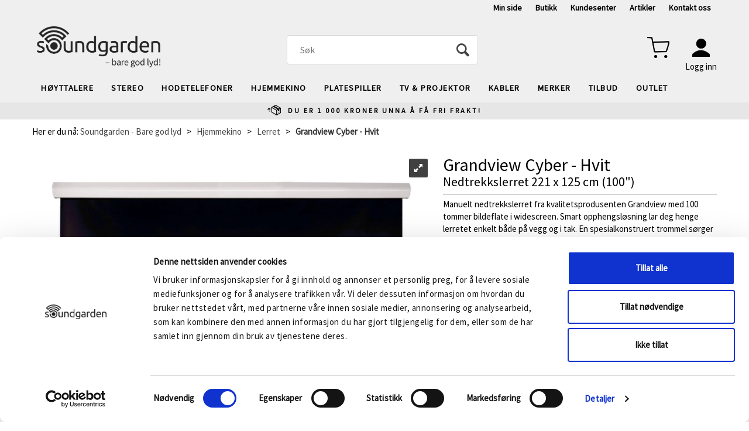

--- FILE ---
content_type: text/plain; charset=utf-8
request_url: https://soundgarden.no/api/Menu/GetHtmlMenu?nodeId=2008782&screensize=lg&screensizePixels=1200&width=1280&height=720&showMobileMenuCollapsed=false&_=1769546290537
body_size: 5224
content:


<div class="mc-menu">
    <div class="navbar navbar-default mcm">
        <div class="navbar-header">
            <button type="button" data-toggle="collapse" data-target="#navbar-collapse-grid" class="navbar-toggle collapsed" data-role="none" aria-expanded="false" aria-controls="navbar">
                <span class="sr-only">Toggle navigation</span>
                <span class="icon-bar top-bar"></span>
                <span class="icon-bar middle-bar"></span>
                <span class="icon-bar bottom-bar"></span>
            </button>
        </div>
        <div id="navbar-collapse-grid" class="navbar-collapse collapse">
            <ul class="nav navbar-nav" data-role="none">

                
                        <li class="dropdown mcm-fw  " data-menu-index="0">

                            <a href="/hoyttalere"
                               
                               target='_self'
                               
                               class="dropdown-toggle"
                               data-toggle="dropdown"
                               data-role="none">
                                H&#248;yttalere                                
                            </a>

                            <ul class="dropdown-menu" data-role="none">
                                <li class="dropdown-submenu">

                                    <div class="row MegaMenuPublishedTop">
                                        <div class="col-sm-12">
                                            
                                            <div class="MegaMenuNotPublished">

                                                <div class="col-xs-12">
                                                    <a href="/hoyttalere"
                                                       target='_self'
                                                       class="menu-show-all"
                                                       data-role="none">H&#248;yttalere
                                                        
                                                    </a>
                                                </div>
                                                
                                                
                                                <div class="col-sm-12 menu-section"><div class="menu-items-container col-sm-4 col-md-3"><a href='/hoyttalere/aktiv-tradlos-hoyttaler' target='_self' class='title '>Aktive/tr&#229;dl&#248;se h&#248;yttalere</a></div><div class="menu-items-container col-sm-4 col-md-3"><a href='/hoyttalere/atmos-hoyttaler' target='_self' class='title '>Atmos-h&#248;yttalere</a></div><div class="menu-items-container col-sm-4 col-md-3"><a href='/hoyttalere/bluetooth-hoyttaler' target='_self' class='title '>Bluetooth h&#248;yttalere</a></div><div class="menu-items-container col-sm-4 col-md-3"><a href='/hoyttalere/gulvstaende-hoyttalere' target='_self' class='title '>Gulvst&#229;ende h&#248;yttalere</a></div><div class="menu-items-container col-sm-4 col-md-3"><a href='/hoyttalere/hoyttalerpakker' target='_self' class='title '>H&#248;yttalerpakker</a></div><div class="menu-items-container col-sm-4 col-md-3"><a href='/hoyttalere/innbyggingshoyttaler' target='_self' class='title '>Innbyggingsh&#248;yttalere</a></div><div class="menu-items-container col-sm-4 col-md-3"><a href='/hoyttalere/lydplanke' target='_self' class='title '>Lydplanker</a></div><div class="menu-items-container col-sm-4 col-md-3"><a href='/hoyttalere/senterhoyttaler' target='_self' class='title '>Senterh&#248;yttaler</a></div><div class="menu-items-container col-sm-4 col-md-3"><a href='/hoyttalere/stativhoyttalere' target='_self' class='title '>Stativh&#248;yttalere</a></div><div class="menu-items-container col-sm-4 col-md-3"><a href='/hoyttalere/subwoofer' target='_self' class='title '>Subwoofer</a></div><div class="menu-items-container col-sm-4 col-md-3"><a href='/hoyttalere/tilbehor' target='_self' class='title '>Tilbeh&#248;r</a></div><div class="menu-items-container col-sm-4 col-md-3"><a href='/hoyttalere/utendorshoyttaler' target='_self' class='title '>Utend&#248;rsh&#248;yttalere</a></div><div class="menu-items-container col-sm-4 col-md-3"><a href='/hoyttalere/vegghoyttaler' target='_self' class='title '>Veggh&#248;yttalere</a></div></div>

                                                
                                                
                                            </div>
                                           
                                        </div>
                                    </div>
                                </li>
                            </ul>
                        </li>
                    
                        <li class="dropdown mcm-fw  " data-menu-index="1">

                            <a href="/stereo"
                               
                               target='_self'
                               
                               class="dropdown-toggle"
                               data-toggle="dropdown"
                               data-role="none">
                                Stereo                                
                            </a>

                            <ul class="dropdown-menu" data-role="none">
                                <li class="dropdown-submenu">

                                    <div class="row MegaMenuPublishedTop">
                                        <div class="col-sm-12">
                                            
                                            <div class="MegaMenuNotPublished">

                                                <div class="col-xs-12">
                                                    <a href="/stereo"
                                                       target='_self'
                                                       class="menu-show-all"
                                                       data-role="none">Stereo
                                                        
                                                    </a>
                                                </div>
                                                
                                                
                                                <div class="col-sm-12 menu-section"><div class="menu-items-container col-sm-4 col-md-3"><a href='/stereo/cd-spiller' target='_self' class='title '>CD-spiller</a></div><div class="menu-items-container col-sm-4 col-md-3"><a href='/stereo/dac' target='_self' class='title '>DAC</a></div><div class="menu-items-container col-sm-4 col-md-3"><a href='/stereo/effektforsterker' target='_self' class='title '>Effektforsterker</a></div><div class="menu-items-container col-sm-4 col-md-3"><a href='/stereo/forforsterker' target='_self' class='title '>Forforsterker</a></div><div class="menu-items-container col-sm-4 col-md-3"><a href='/stereo/installasjonsforsterker' target='_self' class='title '>Installasjonsforsterker</a></div><div class="menu-items-container col-sm-4 col-md-3"><a href='/stereo/møbler' target='_self' class='title '>M&#248;bler</a></div><div class="menu-items-container col-sm-4 col-md-3"><a href='/stereo/portabel-lyd' target='_self' class='title '>Portabel lyd</a></div><div class="menu-items-container col-sm-4 col-md-3"><a href='/stereo/dab-radio' target='_self' class='title '>Radio</a></div><div class="menu-items-container col-sm-4 col-md-3"><a href='/stereo/forsterker' target='_self' class='title '>Stereoforsterker</a></div><div class="menu-items-container col-sm-4 col-md-3"><a href='/stereo/stereopakke' target='_self' class='title '>Stereopakker</a></div><div class="menu-items-container col-sm-4 col-md-3"><a href='/stereo/streamer' target='_self' class='title '>Streamer</a></div><div class="menu-items-container col-sm-4 col-md-3"><a href='/stereo/tilbehor' target='_self' class='title '>Tilbeh&#248;r</a></div></div>

                                                
                                                
                                            </div>
                                           
                                        </div>
                                    </div>
                                </li>
                            </ul>
                        </li>
                    
                        <li class="dropdown mcm-fw  " data-menu-index="2">

                            <a href="/hodetelefoner"
                               
                               target='_self'
                               
                               class="dropdown-toggle"
                               data-toggle="dropdown"
                               data-role="none">
                                Hodetelefoner                                
                            </a>

                            <ul class="dropdown-menu" data-role="none">
                                <li class="dropdown-submenu">

                                    <div class="row MegaMenuPublishedTop">
                                        <div class="col-sm-12">
                                            
                                            <div class="MegaMenuNotPublished">

                                                <div class="col-xs-12">
                                                    <a href="/hodetelefoner"
                                                       target='_self'
                                                       class="menu-show-all"
                                                       data-role="none">Hodetelefoner
                                                        
                                                    </a>
                                                </div>
                                                
                                                
                                                <div class="col-sm-12 menu-section"><div class="menu-items-container col-sm-4 col-md-3"><a href='/hodetelefoner/hodetelefoner' target='_self' class='title '>Hodetelefoner</a></div><div class="menu-items-container col-sm-4 col-md-3"><a href='/hodetelefoner/hodetelefonforsterker' target='_self' class='title '>Hodetelefonforsterker</a></div><div class="menu-items-container col-sm-4 col-md-3"><a href='/hodetelefoner/orepropper' target='_self' class='title '>&#216;repropper</a></div><div class="menu-items-container col-sm-4 col-md-3"><a href='/hodetelefoner/tradlose-hodetelefoner' target='_self' class='title '>Tr&#229;dl&#248;se hodetelefoner</a></div><div class="menu-items-container col-sm-4 col-md-3"><a href='/hodetelefoner/tradlose-orepropper' target='_self' class='title '>Tr&#229;dl&#248;se &#248;repropper</a></div><div class="menu-items-container col-sm-4 col-md-3"><a href='/hodetelefoner/orepropper-til-trening' target='_self' class='title '>Til trening</a></div><div class="menu-items-container col-sm-4 col-md-3"><a href='/hodetelefoner/tilbehor' target='_self' class='title '>Tilbeh&#248;r</a></div><div class="menu-items-container col-sm-4 col-md-3"><a href='/hodetelefoner/gaming' target='_self' class='title '>Gaming headset</a></div></div>

                                                
                                                
                                            </div>
                                           
                                        </div>
                                    </div>
                                </li>
                            </ul>
                        </li>
                    
                        <li class="dropdown mcm-fw  " data-menu-index="3">

                            <a href="/hjemmekino"
                               
                               target='_self'
                               
                               class="dropdown-toggle"
                               data-toggle="dropdown"
                               data-role="none">
                                Hjemmekino                                
                            </a>

                            <ul class="dropdown-menu" data-role="none">
                                <li class="dropdown-submenu">

                                    <div class="row MegaMenuPublishedTop">
                                        <div class="col-sm-12">
                                            
                                            <div class="MegaMenuNotPublished">

                                                <div class="col-xs-12">
                                                    <a href="/hjemmekino"
                                                       target='_self'
                                                       class="menu-show-all"
                                                       data-role="none">Hjemmekino
                                                        
                                                    </a>
                                                </div>
                                                
                                                
                                                <div class="col-sm-12 menu-section"><div class="menu-items-container col-sm-4 col-md-3"><a href='/hjemmekino/blu-ray' target='_self' class='title '>Blu-ray</a></div><div class="menu-items-container col-sm-4 col-md-3"><a href='/hjemmekino/hjemmekinoreceiver' target='_self' class='title '>Hjemmekinoreceiver</a></div><div class="menu-items-container col-sm-4 col-md-3"><a href='/hjemmekino/hjemmekinopakke' target='_self' class='title '>Hjemmekinopakker</a></div><div class="menu-items-container col-sm-4 col-md-3"><a href='/hjemmekino/hoyttalerpakker' target='_self' class='title '>H&#248;yttalerpakker</a></div><div class="menu-items-container col-sm-4 col-md-3"><a href='/hjemmekino/lerret' target='_self' class='title '>Lerret</a></div><div class="menu-items-container col-sm-4 col-md-3"><a href='/hjemmekino/lydplanke' target='_self' class='title '>Lydplanke</a></div><div class="menu-items-container col-sm-4 col-md-3"><a href='/hjemmekino/projektor' target='_self' class='title '>Projektor</a></div><div class="menu-items-container col-sm-4 col-md-3"><a href='/hjemmekino/surroundprosessor-og-fler-kanals-effektforsterker' target='_self' class='title '>Surroundprosessor / effektforsterker</a></div><div class="menu-items-container col-sm-4 col-md-3"><a href='/hjemmekino/tilbehor' target='_self' class='title '>Tilbeh&#248;r</a></div><div class="menu-items-container col-sm-4 col-md-3"><a href='/hjemmekino/tv' target='_self' class='title '>TV</a></div></div>

                                                
                                                
                                            </div>
                                           
                                        </div>
                                    </div>
                                </li>
                            </ul>
                        </li>
                    
                        <li class="dropdown mcm-fw  " data-menu-index="4">

                            <a href="/platespiller"
                               
                               target='_self'
                               
                               class="dropdown-toggle"
                               data-toggle="dropdown"
                               data-role="none">
                                Platespiller                                
                            </a>

                            <ul class="dropdown-menu" data-role="none">
                                <li class="dropdown-submenu">

                                    <div class="row MegaMenuPublishedTop">
                                        <div class="col-sm-12">
                                            
                                            <div class="MegaMenuNotPublished">

                                                <div class="col-xs-12">
                                                    <a href="/platespiller"
                                                       target='_self'
                                                       class="menu-show-all"
                                                       data-role="none">Platespiller
                                                        
                                                    </a>
                                                </div>
                                                
                                                
                                                <div class="col-sm-12 menu-section"><div class="menu-items-container col-sm-4 col-md-3"><a href='/platespiller/platespiller' target='_self' class='title '>Platespillere</a></div><div class="menu-items-container col-sm-4 col-md-3"><a href='/platespiller/riaa-trinn' target='_self' class='title '>Riaa-trinn</a></div><div class="menu-items-container col-sm-4 col-md-3"><a href='/platespiller/pickup' target='_self' class='title '>Pickup</a></div><div class="menu-items-container col-sm-4 col-md-3"><a href='/platespiller/stereomobler' target='_self' class='title '>M&#248;bler</a></div><div class="menu-items-container col-sm-4 col-md-3"><a href='/platespiller/renseutstyr' target='_self' class='title '>Renseutstyr</a></div><div class="menu-items-container col-sm-4 col-md-3"><a href='/platespiller/stift' target='_self' class='title '>Stift</a></div><div class="menu-items-container col-sm-4 col-md-3"><a href='/platespiller/tilbehor' target='_self' class='title '>Tilbeh&#248;r</a></div></div>

                                                
                                                
                                            </div>
                                           
                                        </div>
                                    </div>
                                </li>
                            </ul>
                        </li>
                    
                        <li class="dropdown mcm-fw  " data-menu-index="5">

                            <a href="/tv-og-projektor"
                               
                               target='_self'
                               
                               class="dropdown-toggle"
                               data-toggle="dropdown"
                               data-role="none">
                                TV &amp; Projektor                                
                            </a>

                            <ul class="dropdown-menu" data-role="none">
                                <li class="dropdown-submenu">

                                    <div class="row MegaMenuPublishedTop">
                                        <div class="col-sm-12">
                                            
                                            <div class="MegaMenuNotPublished">

                                                <div class="col-xs-12">
                                                    <a href="/tv-og-projektor"
                                                       target='_self'
                                                       class="menu-show-all"
                                                       data-role="none">TV &amp; Projektor
                                                        
                                                    </a>
                                                </div>
                                                
                                                
                                                <div class="col-sm-12 menu-section"><div class="menu-items-container col-sm-4 col-md-3"><a href='/tv-og-projektor/tv' target='_self' class='title '>TV</a></div><div class="menu-items-container col-sm-4 col-md-3"><a href='/tv-og-projektor/projektor' target='_self' class='title '>Projektor</a></div><div class="menu-items-container col-sm-4 col-md-3"><a href='/tv-og-projektor/lerret' target='_self' class='title '>Lerret</a></div></div>

                                                
                                                
                                            </div>
                                           
                                        </div>
                                    </div>
                                </li>
                            </ul>
                        </li>
                    
                        <li class="dropdown mcm-fw  " data-menu-index="6">

                            <a href="/kabler"
                               
                               target='_self'
                               
                               class="dropdown-toggle"
                               data-toggle="dropdown"
                               data-role="none">
                                Kabler                                
                            </a>

                            <ul class="dropdown-menu" data-role="none">
                                <li class="dropdown-submenu">

                                    <div class="row MegaMenuPublishedTop">
                                        <div class="col-sm-12">
                                            
                                            <div class="MegaMenuNotPublished">

                                                <div class="col-xs-12">
                                                    <a href="/kabler"
                                                       target='_self'
                                                       class="menu-show-all"
                                                       data-role="none">Kabler
                                                        
                                                    </a>
                                                </div>
                                                
                                                
                                                <div class="col-sm-12 menu-section"><div class="menu-items-container col-sm-4 col-md-3"><a href='/kabler/hoyttalerkabler' target='_self' class='title '>H&#248;yttalerkabler</a></div><div class="menu-items-container col-sm-4 col-md-3"><a href='/kabler/signalkabler' target='_self' class='title '>Signalkabler</a></div><div class="menu-items-container col-sm-4 col-md-3"><a href='/kabler/subwooferkabler' target='_self' class='title '>Subwooferkabler</a></div><div class="menu-items-container col-sm-4 col-md-3"><a href='/kabler/bilde' target='_self' class='title '>HDMI-kabler</a></div><div class="menu-items-container col-sm-4 col-md-3"><a href='/kabler/strom' target='_self' class='title '>Str&#248;mkabler</a></div><div class="menu-items-container col-sm-4 col-md-3"><a href='/kabler/nettverkskabler' target='_self' class='title '>Nettverkskabler</a></div><div class="menu-items-container col-sm-4 col-md-3"><a href='/kabler/usb-kabler' target='_self' class='title '>USB-kabler</a></div><div class="menu-items-container col-sm-4 col-md-3"><a href='/kabler/tilbehor' target='_self' class='title '>Tilbeh&#248;r</a></div></div>

                                                
                                                
                                            </div>
                                           
                                        </div>
                                    </div>
                                </li>
                            </ul>
                        </li>
                    
                        <li class="dropdown mcm-fw  " data-menu-index="7">

                            <a href="/merker"
                               
                               target='_self'
                               
                               class="dropdown-toggle"
                               data-toggle="dropdown"
                               data-role="none">
                                Merker                                
                            </a>

                            <ul class="dropdown-menu" data-role="none">
                                <li class="dropdown-submenu">

                                    <div class="row MegaMenuPublishedTop">
                                        <div class="col-sm-12">
                                            
                                            <div class="MegaMenuNotPublished">

                                                <div class="col-xs-12">
                                                    <a href="/merker"
                                                       target='_self'
                                                       class="menu-show-all"
                                                       data-role="none">Merker
                                                        
                                                    </a>
                                                </div>
                                                
                                                
                                                <div class="col-sm-12 menu-section"><div class="menu-items-container col-sm-4 col-md-3"><a href='/merker/analogis' target='_self' class='title '>Analogis</a></div><div class="menu-items-container col-sm-4 col-md-3"><a href='/merker/audeze' target='_self' class='title '>Audeze</a></div><div class="menu-items-container col-sm-4 col-md-3"><a href='/merker/aurender' target='_self' class='title '>Aurender</a></div><div class="menu-items-container col-sm-4 col-md-3"><a href='/merker/benq' target='_self' class='title '>Benq</a></div><div class="menu-items-container col-sm-4 col-md-3"><a href='/merker/beyerdynamic1' target='_self' class='title '>Beyerdynamic</a><a href='/merker/beyerdynamic1/lukket' target='_self' class=''>Lukket</a><a href='/merker/beyerdynamic1/åpen?Filter=37¤1:37¤1_Åpen' target='_self' class=''>&#197;pen</a><a href='/merker/beyerdynamic1/ørepropper1' target='_self' class=''>&#216;repropper</a><a href='/merker/beyerdynamic1/mikrofon' target='_self' class=''>Mikrofon</a><a href='/merker/beyerdynamic1/trådløs' target='_self' class=''>Tr&#229;dl&#248;s</a><a href='/merker/beyerdynamic1/tilbehør' target='_self' class=''>Tilbeh&#248;r</a></div><div class="menu-items-container col-sm-4 col-md-3"><a href='/merker/bloks' target='_self' class='title '>Blok</a></div><div class="menu-items-container col-sm-4 col-md-3"><a href='/merker/b-tech' target='_self' class='title '>B-Tech</a></div><div class="menu-items-container col-sm-4 col-md-3"><a href='/merker/cabasse' target='_self' class='title '>Cabasse</a><a href='/merker/cabasse/the-pearl-serien' target='_self' class=''>The Pearl serien</a><a href='/merker/cabasse/stream-serien' target='_self' class=''>Stream serien</a><a href='/merker/cabasse/trådløs-high-end' target='_self' class=''>High-end streaming anlegg</a><a href='/merker/cabasse/tilbehør' target='_self' class=''>Tilbeh&#248;r</a></div><div class="menu-items-container col-sm-4 col-md-3"><a href='/merker/cambridge-audio' target='_self' class='title '>Cambridge Audio</a></div><div class="menu-items-container col-sm-4 col-md-3"><a href='/merker/chord-electronics' target='_self' class='title '>Chord Electronics</a></div><div class="menu-items-container col-sm-4 col-md-3"><a href='/merker/eagle' target='_self' class='title '>Eagle</a></div><div class="menu-items-container col-sm-4 col-md-3"><a href='/merker/electrocompaniet' target='_self' class='title '>Electrocompaniet</a></div><div class="menu-items-container col-sm-4 col-md-3"><a href='/merker/epson' target='_self' class='title '>Epson</a></div><div class="menu-items-container col-sm-4 col-md-3"><a href='/merker/fiio' target='_self' class='title '>FiiO</a></div><div class="menu-items-container col-sm-4 col-md-3"><a href='/merker/focal' target='_self' class='title '>Focal</a></div><div class="menu-items-container col-sm-4 col-md-3"><a href='/merker/grandview' target='_self' class='title '>Grandview</a></div><div class="menu-items-container col-sm-4 col-md-3"><a href='/merker/ieast' target='_self' class='title '>iEAST</a></div><div class="menu-items-container col-sm-4 col-md-3"><a href='/merker/isoacoustics' target='_self' class='title '>IsoAcoustics</a></div><div class="menu-items-container col-sm-4 col-md-3"><a href='/merker/isotek' target='_self' class='title '>IsoTek</a></div><div class="menu-items-container col-sm-4 col-md-3"><a href='/merker/kef-audio' target='_self' class='title '>KEF</a></div><div class="menu-items-container col-sm-4 col-md-3"><a href='/merker/klipsch' target='_self' class='title '>Klipsch</a><a href='/merker/klipsch/reference-ii' target='_self' class=''>Reference</a><a href='/merker/klipsch/reference-premiere-ii' target='_self' class=''>Reference Premiere</a><a href='/merker/klipsch/heritage' target='_self' class=''>Heritage</a><a href='/merker/klipsch/lydplanker' target='_self' class=''>Lydplanker</a><a href='/merker/klipsch/aktive-tradløse-hoyttalere?Filter=44¤1:[NONE]' target='_self' class=''>Aktive tr&#229;dl&#248;se h&#248;yttalere</a><a href='/merker/klipsch/innebyggingshoyttalere' target='_self' class=''>Innebyggingsh&#248;yttalere</a><a href='/merker/klipsch/utehoyttalere' target='_self' class=''>Uteh&#248;yttalere</a><a href='/merker/klipsch/bluetooth-hottalere' target='_self' class=''>Bluetooth-h&#248;yttalere</a><a href='/merker/klipsch/forsterker' target='_self' class=''>Forsterker</a><a href='/merker/klipsch/pakkelosninger' target='_self' class=''>Pakkel&#248;sninger</a></div><div class="menu-items-container col-sm-4 col-md-3"><a href='/merker/loewe' target='_self' class='title '>Loewe</a></div><div class="menu-items-container col-sm-4 col-md-3"><a href='/merker/marantz' target='_self' class='title '>Marantz</a><a href='/merker/marantz/hjemmekino' target='_self' class=''>Hjemmekino</a><a href='/merker/marantz/forsterker-marantz' target='_self' class=''>Forsterker</a><a href='/merker/marantz/cd-spiller' target='_self' class=''>CD-Spiller</a><a href='/merker/marantz/streamer' target='_self' class=''>Streamer</a></div><div class="menu-items-container col-sm-4 col-md-3"><a href='/merker/monitor-audio' target='_self' class='title '>Monitor Audio</a><a href='#bronze' target='_self' class=''>Bronze</a><a href='https://soundgarden.no/merker/monitor-audio#silver' target='_self' class=''>Silver</a><a href='https://soundgarden.no/merker/monitor-audio#gold' target='_self' class=''>Gold</a><a href='https://soundgarden.no/merker/monitor-audio#platinum' target='_self' class=''>Platinum</a><a href='/merker/monitor-audio/platinum-3g' target='_self' class=''>Platinum 3G</a><a href='https://soundgarden.no/merker/monitor-audio#mass' target='_self' class=''>Mass</a><a href='https://soundgarden.no/merker/monitor-audio#radius' target='_self' class=''>Radius</a><a href='https://soundgarden.no/merker/monitor-audio#innbygging' target='_self' class=''>Innbygging</a></div><div class="menu-items-container col-sm-4 col-md-3"><a href='/merker/naim' target='_self' class='title '>Naim</a></div><div class="menu-items-container col-sm-4 col-md-3"><a href='/merker/onkyo' target='_self' class='title '>Onkyo</a></div><div class="menu-items-container col-sm-4 col-md-3"><a href='/merker/optoma' target='_self' class='title '>Optoma</a></div><div class="menu-items-container col-sm-4 col-md-3"><a href='/merker/ortofon' target='_self' class='title '>Ortofon</a></div><div class="menu-items-container col-sm-4 col-md-3"><a href='/merker/panasonic' target='_self' class='title '>Panasonic</a></div><div class="menu-items-container col-sm-4 col-md-3"><a href='/merker/pro-ject' target='_self' class='title '>Pro-Ject</a></div><div class="menu-items-container col-sm-4 col-md-3"><a href='/merker/rega' target='_self' class='title '>Rega</a></div><div class="menu-items-container col-sm-4 col-md-3"><a href='/merker/roksan' target='_self' class='title '>Roksan</a></div><div class="menu-items-container col-sm-4 col-md-3"><a href='/merker/rotel' target='_self' class='title '>Rotel</a></div><div class="menu-items-container col-sm-4 col-md-3"><a href='/merker/ruark' target='_self' class='title '>Ruark</a><a href='/merker/ruark/ruark_dab-radioer' target='_self' class=''>DAB-Radioer</a><a href='/merker/ruark/stereo' target='_self' class=''>Stereo</a><a href='/merker/ruark/ruark-traadlose-hoyttalere' target='_self' class=''>Tr&#229;dl&#248;se h&#248;yttalere</a></div><div class="menu-items-container col-sm-4 col-md-3"><a href='/merker/sonus-faber' target='_self' class='title '>Sonus Faber</a><a href='/merker/sonus-faber/sonus-faber-lumina' target='_self' class=''>Sonus Faber Lumina</a><a href='/merker/sonus-faber/sonus-faber-sonetto' target='_self' class=''>Sonus Faber Sonetto</a><a href='/merker/sonus-faber/sonus-faber-olympica-nova' target='_self' class=''>Sonus Faber Olympica Nova</a><a href='/merker/sonus-faber/sonus-faber-heritage' target='_self' class=''>Sonus Faber Heritage</a><a href='/merker/sonus-faber/sonus-faber-homage-tradition' target='_self' class=''>Sonus Faber Homage</a><a href='/merker/sonus-faber/sonus-faber-gravis-subwoofere' target='_self' class=''>Sonus Faber Gravis</a><a href='/merker/sonus-faber/sonus-faber-wireless' target='_self' class=''>Sonus Faber Wireless</a><a href='/merker/sonus-faber/sonus-faber-palladio' target='_self' class=''>Sonus Faber Palladio</a><a href='/merker/sonus-faber/sonus-faber-outdoor' target='_self' class=''>Sonus Faber Outdoor</a><a href='/merker/sonus-faber/tilbehør' target='_self' class=''>Tilbeh&#248;r</a></div><div class="menu-items-container col-sm-4 col-md-3"><a href='/merker/sony' target='_self' class='title '>Sony</a></div><div class="menu-items-container col-sm-4 col-md-3"><a href='/merker/spl' target='_self' class='title '>SPL</a></div><div class="menu-items-container col-sm-4 col-md-3"><a href='/merker/svs' target='_self' class='title '>SVS</a><a href='/merker/svs/svs-1000-pro-serien' target='_self' class=''>SVS 1000 Pro serien</a><a href='/merker/svs/svs-2000-pro-serien' target='_self' class=''>SVS 2000 Pro serien</a><a href='/merker/svs/svs-3000-serien' target='_self' class=''>SVS 3000 serien</a><a href='/merker/svs/svs-3000-micro-serien' target='_self' class=''>SVS 3000 Micro serien</a><a href='/merker/svs/svs-prime-høyttalere' target='_self' class=''>SVS Prime h&#248;yttalere</a><a href='/merker/svs/svs-tilbehør' target='_self' class=''>SVS tilbeh&#248;r</a><a href='/merker/svs/svs-sb-1000-classic' target='_self' class=''>SVS SB-1000 Classic</a><a href='/merker/svs/svs-17-ultra' target='_self' class=''>SVS 17-Ultra</a></div><div class="menu-items-container col-sm-4 col-md-3"><a href='/merker/system-audio' target='_self' class='title '>System Audio</a><a href='/merker/system-audio/sa-legend-silverback-aktive' target='_self' class=''>Legend Silverback</a><a href='/merker/system-audio/sa-saxo-passiv' target='_self' class=''>Saxo</a><a href='/merker/system-audio/air?Filter=61¤1:61¤1_System_Audio_Air' target='_self' class=''>Air</a></div><div class="menu-items-container col-sm-4 col-md-3"><a href='/merker/the-chord-company' target='_self' class='title '>The Chord Company</a></div><div class="menu-items-container col-sm-4 col-md-3"><a href='/merker/yamaha' target='_self' class='title '>Yamaha</a><a href='#receiver' target='_self' class=''>Receiver</a><a href='#lydplanke' target='_self' class=''>Lydplanke</a><a href='#hodetelefoner' target='_self' class=''>Hodetelefoner</a><a href='#høyttaler' target='_self' class=''>H&#248;yttaler</a><a href='#cd-spiller' target='_self' class=''>CD-Spiller</a><a href='#streamer' target='_self' class=''>Streamer</a><a href='#forforsterker' target='_self' class=''>Forforsterker</a><a href='#stereoforsterker' target='_self' class=''>Stereoforsterker</a><a href='#effektforsterker' target='_self' class=''>Effektforsterker</a></div></div>

                                                
                                                
                                            </div>
                                           
                                        </div>
                                    </div>
                                </li>
                            </ul>
                        </li>
                    
                        <li class="dropdown mcm-fw  " data-menu-index="8">

                            <a href="/tilbudstorg"
                               
                               target='_self'
                               
                               class="dropdown-toggle"
                               data-toggle="dropdown"
                               data-role="none">
                                Tilbud                                
                            </a>

                            <ul class="dropdown-menu" data-role="none">
                                <li class="dropdown-submenu">

                                    <div class="row MegaMenuPublishedTop">
                                        <div class="col-sm-12">
                                            
                                            <div class="MegaMenuNotPublished">

                                                <div class="col-xs-12">
                                                    <a href="/tilbudstorg"
                                                       target='_self'
                                                       class="menu-show-all"
                                                       data-role="none">Tilbud
                                                        
                                                    </a>
                                                </div>
                                                
                                                
                                                <div class="col-sm-12 menu-section"><div class="menu-items-container col-sm-4 col-md-3"><a href='/tilbudstorg/cd-spiller' target='_self' class='title '>CD-spiller</a></div><div class="menu-items-container col-sm-4 col-md-3"><a href='/tilbudstorg/forsterkere' target='_self' class='title '>Forsterkere</a></div><div class="menu-items-container col-sm-4 col-md-3"><a href='/tilbudstorg/hjemmekino' target='_self' class='title '>Hjemmekino</a></div><div class="menu-items-container col-sm-4 col-md-3"><a href='/tilbudstorg/hodetelefoner' target='_self' class='title '>Hodetelefoner</a></div><div class="menu-items-container col-sm-4 col-md-3"><a href='/tilbudstorg/hodetelefonforsterker' target='_self' class='title '>Hodetelefonforsterker</a></div><div class="menu-items-container col-sm-4 col-md-3"><a href='/tilbudstorg/høyttalere' target='_self' class='title '>H&#248;yttalere</a></div><div class="menu-items-container col-sm-4 col-md-3"><a href='/tilbudstorg/høyttalerpakker' target='_self' class='title '>H&#248;yttalerpakker</a></div><div class="menu-items-container col-sm-4 col-md-3"><a href='/tilbudstorg/kabler-og-tilbehør' target='_self' class='title '>Kabler og tilbeh&#248;r</a></div><div class="menu-items-container col-sm-4 col-md-3"><a href='/tilbudstorg/lydplanker' target='_self' class='title '>Lydplanker</a></div><div class="menu-items-container col-sm-4 col-md-3"><a href='/tilbudstorg/projektor-og-lerret' target='_self' class='title '>Projektor og lerret</a></div><div class="menu-items-container col-sm-4 col-md-3"><a href='/tilbudstorg/stereo' target='_self' class='title '>Stereo</a></div><div class="menu-items-container col-sm-4 col-md-3"><a href='/tilbudstorg/stereopakker' target='_self' class='title '>Stereopakker</a></div><div class="menu-items-container col-sm-4 col-md-3"><a href='/tilbudstorg/streamer' target='_self' class='title '>Streamer</a></div><div class="menu-items-container col-sm-4 col-md-3"><a href='/tilbudstorg/subwoofer' target='_self' class='title '>Subwoofer</a></div><div class="menu-items-container col-sm-4 col-md-3"><a href='/tilbudstorg/tilbehør' target='_self' class='title '>Tilbeh&#248;r</a></div><div class="menu-items-container col-sm-4 col-md-3"><a href='/tilbudstorg/tv' target='_self' class='title '>TV</a></div></div>

                                                
                                                
                                            </div>
                                           
                                        </div>
                                    </div>
                                </li>
                            </ul>
                        </li>
                    
                        <li class="dropdown mcm-fw  " data-menu-index="9">

                            <a href="/outlet"
                               
                               target='_self'
                               
                               class="dropdown-toggle"
                               data-toggle="dropdown"
                               data-role="none">
                                Outlet                                
                            </a>

                            <ul class="dropdown-menu" data-role="none">
                                <li class="dropdown-submenu">

                                    <div class="row MegaMenuPublishedTop">
                                        <div class="col-sm-12">
                                            
                                            <div class="MegaMenuNotPublished">

                                                <div class="col-xs-12">
                                                    <a href="/outlet"
                                                       target='_self'
                                                       class="menu-show-all"
                                                       data-role="none">Outlet
                                                        
                                                    </a>
                                                </div>
                                                
                                                
                                                <div class="col-sm-12 menu-section"><div class="menu-items-container col-sm-4 col-md-3"><a href='/outlet/høyttalere' target='_self' class='title '>H&#248;yttalere</a></div><div class="menu-items-container col-sm-4 col-md-3"><a href='/outlet/dab-radio' target='_self' class='title '>DAB-radio</a></div><div class="menu-items-container col-sm-4 col-md-3"><a href='/outlet/stereo' target='_self' class='title '>Stereo</a></div><div class="menu-items-container col-sm-4 col-md-3"><a href='/outlet/hodetelefoner' target='_self' class='title '>Hodetelefoner</a></div><div class="menu-items-container col-sm-4 col-md-3"><a href='/outlet/hjemmekino' target='_self' class='title '>Hjemmekino</a></div><div class="menu-items-container col-sm-4 col-md-3"><a href='/outlet/tilbehør' target='_self' class='title '>Tilbeh&#248;r</a></div><div class="menu-items-container col-sm-4 col-md-3"><a href='/outlet/subwoofer' target='_self' class='title '>Subwoofer</a></div><div class="menu-items-container col-sm-4 col-md-3"><a href='/outlet/tv' target='_self' class='title '>TV</a></div></div>

                                                
                                                
                                            </div>
                                           
                                        </div>
                                    </div>
                                </li>
                            </ul>
                        </li>
                    
            </ul>
            
            

        </div>
    </div>    <div class="mc-m-overlay" onclick="mcWeb.MegaMenuResponsive.hideSubmenu(); return false;"></div>
</div>

<div id="DeptMenu_ProductMenuContainer">

</div>
